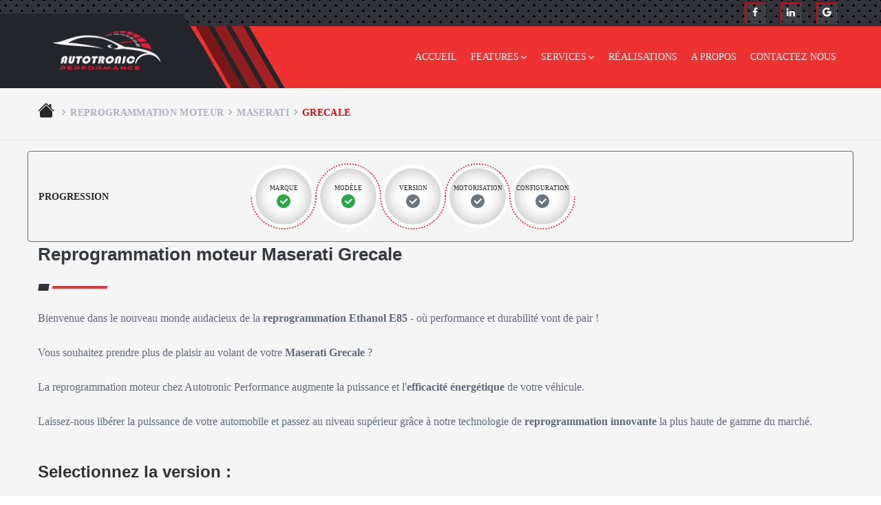

--- FILE ---
content_type: text/html; charset=UTF-8
request_url: https://www.autotronic-performance.fr/reprogrammation-moteur/maserati/grecale
body_size: 4403
content:
<!DOCTYPE html>
<html lang="fr">

<head>
    <meta http-equiv="Content-Type" content="text/html; charset=utf-8">
    <script>
        (function(w, d, s, l, i) {
            w[l] = w[l] || [];
            w[l].push({
                'gtm.start': new Date().getTime(),
                event: 'gtm.js'
            });
            var f = d.getElementsByTagName(s)[0],
                j = d.createElement(s),
                dl = l != 'dataLayer' ? '&l=' + l : '';
            j.async = true;
            j.src =
                'https://www.googletagmanager.com/gtm.js?id=' + i + dl;
            f.parentNode.insertBefore(j, f);
        })(window, document, 'script', 'dataLayer', 'GTM-PN4S4RR');
    </script>
    <meta name="keywords" content="reprogrammation éthanol maserati Grecale, reprogrammation moteur maserati Grecale">
    <meta name="description" content="Essence, diesel ou hybride reprogrammez votre Maserati Grecale à Essonne et profitez d'un gain de 30 à 50 chevaux et plusque 40Nm de couple.">
    <meta property="og:description" content="Essence, diesel ou hybride reprogrammez votre Maserati Grecale à Essonne et profitez d'un gain de 30 à 50 chevaux et plusque 40Nm de couple.">
    <link rel="canonical" href="https://www.autotronic-performance.fr/reprogrammation-moteur/maserati/grecale">
    <meta property="og:url" content="https://www.autotronic-performance.fr/reprogrammation-moteur/maserati/grecale">
    <meta property="og:type" content="website">
    <meta property="og:image" content="https://www.autotronic-performance.fr/images/autotronic.png">
    <meta name="robots" content="index, follow">
    <meta property="og:title" content="Reprogrammation Maserati Grecale - Essonne">
    <title>Reprogrammation Maserati Grecale - Essonne</title>
    <link rel="shortcut icon" type="image/x-icon" href="/images/favicon.png">
    <meta name="viewport" content="width=device-width, initial-scale=1">
    <link rel="stylesheet" type="text/css" href="/css/style.min.css">
    <!--script type="application/ld+json">
        {
            "@context": "https://schema.org/",
            "@type": ["ProductModel", "Car"],
            "name": "Maserati Grecale",
            "image": "https://www.autotronic-performance.fr/images/autotronic.png",
            "description": "Préparation et optimisation de votre automobile Maserati Grecale. Toutes modèles disponibles depuis 1990",
            "url": "https://www.autotronic-performance.fr/reprogrammation-moteur/maserati/grecale",
            "brand": {
                "@type": "Brand",
                "name": "Reprogrammation maserati"
            },
            "manufacturer": {
                "@type": "Corporation",
                "name": "Reprogrammation maserati Grecale",
                "sameAs": "https://fr.wikipedia.org/wiki/Chip-tuning"
            },
            "aggregateRating": {
                "@type": "AggregateRating",
                "bestRating": "5",
                "ratingValue": "4,8",
                "reviewCount": "91"
            },
            "offers": {
                "@type": "AggregateOffer",
                "priceCurrency": "EUR",
                "lowPrice": "",
                "highPrice": "",
                "offerCount": "0"
            }
        }
    </script-->
</head>

<body id="bg">
    <noscript><iframe src="https://www.googletagmanager.com/ns.html?id=GTM-PN4S4RR" height="0" width="0" style="display:none;visibility:hidden"></iframe></noscript>
    <div id="loading-area"></div>
    <div class="page-wraper">
        <header class="site-header">
    <div class="top-bar">
        <div class="container">
            <div class="row d-flex justify-content-between">
                <div class="dlab-topbar-left"> </div>
                <div class="dlab-topbar-right">
                    <ul class="social-bx list-inline pull-right">
                        <li><a title="notre page facebook" href="https://www.facebook.com/AutoTronic-Performance-108044160722197" target="blanc" class="fa fa-facebook"></a></li>
                        <li><a title="notre page linkedin" href="https://www.linkedin.com/company/autotronic-performance/" target="blanc" class="fa fa-linkedin"></a></li>
                        <li><a title="Fiche google my business" href="https://goo.gl/maps/nCGvbbotxj2BoQzM8" target="blanc" class="fa">
                                <svg width="13" height="13" fill="currentColor" class="mb-1" viewBox="0 0 16 16">
                                    <path d="M15.545 6.558a9.42 9.42 0 0 1 .139 1.626c0 2.434-.87 4.492-2.384 5.885h.002C11.978 15.292 10.158 16 8 16A8 8 0 1 1 8 0a7.689 7.689 0 0 1 5.352 2.082l-2.284 2.284A4.347 4.347 0 0 0 8 3.166c-2.087 0-3.86 1.408-4.492 3.304a4.792 4.792 0 0 0 0 3.063h.003c.635 1.893 2.405 3.301 4.492 3.301 1.078 0 2.004-.276 2.722-.764h-.003a3.702 3.702 0 0 0 1.599-2.431H8v-3.08h7.545z" />
                                </svg>
                            </a></li>
                    </ul>
                </div>
            </div>
        </div>
    </div>
    <div class="sticky-header header-curve main-bar-wraper navbar-expand-lg">
        <div class="main-bar bg-primary clearfix ">
            <div class="container clearfix">
                <div class="logo-header mostion"><a href="/"><img src="/images/logo.png" width="193" height="89" alt="logo"></a></div>
                <button class="navbar-toggler collapsed navicon justify-content-end" type="button" data-toggle="collapse" data-target="#navbarNavDropdown" aria-controls="navbarNavDropdown" aria-expanded="false" aria-label="Toggle navigation">
                    <span></span>
                    <span></span>
                    <span></span>
                </button>
                <div class="header-nav navbar-collapse collapse justify-content-end" id="navbarNavDropdown">
                    <ul class="nav navbar-nav nav-style">
                        <li> <a href="/">Accueil</a></li>
                        <li> <a href="#">Features<i class="fa fa-chevron-down"></i></a>
                            <ul class="sub-menu">
                                <li> <a href="/optimisation_moteur">Optimisation gestion moteur</a></li>
                                <li> <a href="/conversion_flex_fuel">Conversion Flex Fuel</a></li>
                                <li> <a href="/reprogrammation-moteur/">Reprogrammation moteur</a></li>
                            </ul>
                        </li>
                        <li> <a href="#">Services<i class="fa fa-chevron-down"></i></a>
                            <ul class="sub-menu">
                                <li> <a href="/services_auto">Tous les services</a> </li>
                                <li><a href="#">Calculateur Moteur ECU <i class="fa fa-angle-right"></i></a>
                                    <ul class="sub-menu">
                                        <li><a href="/reparation_clonage_ecu">Réparation / Clonage </a></li>
                                        <li><a href="/desactivation_antidemarrage">Désactivation Antidémarrage</a></li>
                                        <li><a href="/desactivation_adblue">Désactivation AdBlue</a></li>
                                    </ul>
                                </li>
                                <li> <a href="/reparation_calculateur_airbag">Calculateur Airbag</a></li>
                                <li><a href="#">Système Antidémarrage <i class="fa fa-angle-right"></i></a>
                                    <ul class="sub-menu">
                                        <li><a href="/antidemarrage_mercedes">Mercedes EZS ELV</a></li>
                                        <li><a href="/antidemarrage">Tous marques</a></li>
                                    </ul>
                                </li>
                                <li><a href="#">Réparation Boitier FRM <i class="fa fa-angle-right"></i></a>
                                    <ul class="sub-menu">
                                        <li><a href="/reparation_frm">BMW/MINI</a></li>
                                    </ul>
                                </li>
                                <li> <a href="/reparation-platine-boite-vitesse-automatique-mercedes-cvt">Réparation platine Mercedes CVT</a></li>
                                <li> <a href="/reproduction_des_cles">Reproduction des clés</a></li>
                            </ul>
                        </li>
                        <li> <a href="/nos-realisations">Réalisations</a></li>
                        <li> <a href="/apropos">A propos</a></li>
                        <li> <a href="/contact">Contactez nous</a></li>
                    </ul>
                </div>
            </div>
        </div>
    </div>
</header>        <div class="page-content">
            <div class="breadcrumb-row">
                <div class="container">
                    <ul class="list-inline">
                        <li><a class="bread" title="accueil" href="/">
                                <svg width="24" height="24" fill="#22252a" class="bi bi-house-fill mb-1" viewBox="0 0 16 16">
                                    <path d="M8.707 1.5a1 1 0 0 0-1.414 0L.646 8.146a.5.5 0 0 0 .708.708L8 2.207l6.646 6.647a.5.5 0 0 0 .708-.708L13 5.793V2.5a.5.5 0 0 0-.5-.5h-1a.5.5 0 0 0-.5.5v1.293L8.707 1.5Z" />
                                    <path d="m8 3.293 6 6V13.5a1.5 1.5 0 0 1-1.5 1.5h-9A1.5 1.5 0 0 1 2 13.5V9.293l6-6Z" />
                                </svg>
                            </a>
                        </li>
                        <li><a class="bread" href="/reprogrammation-moteur/">Reprogrammation moteur</a></li>
                        <li><a class="bread" href="/reprogrammation-moteur/maserati">maserati</a></li>
                        <li class="bread">Grecale</li>
                    </ul>
                </div>
            </div>
            <div class="section-full content-inner bg-white">
                <div class="container">
                    <div class="row progress-row-cry">
                        <div class="col-lg-3 align-self-center">
                            <span class="progress-cryptography">Progression</span>
                        </div>
                        <div class="col-lg-9">
                            <div class="circle-container">
                                <div class="outer-circle">
                                    <div class="inner-circle">
                                        <div class="inner-circle-content">
                                            <span>Marque</span>
                                            <svg width="24" height="24" fill="#28a745" viewBox="0 0 24 24">
                                                <path d="M12,2A10,10 0 0,1 22,12A10,10 0 0,1 12,22A10,10 0 0,1 2,12A10,10 0 0,1 12,2M11,16.5L18,9.5L16.59,8.09L11,13.67L7.91,10.59L6.5,12L11,16.5Z"></path>
                                            </svg>
                                        </div>
                                    </div>
                                </div>
                                <div class="outer-circle">
                                    <div class="inner-circle">
                                        <div class="inner-circle-content">
                                            <span>Modèle</span>
                                            <svg width="24" height="24" fill="#28a745" viewBox="0 0 24 24">
                                                <path d="M12,2A10,10 0 0,1 22,12A10,10 0 0,1 12,22A10,10 0 0,1 2,12A10,10 0 0,1 12,2M11,16.5L18,9.5L16.59,8.09L11,13.67L7.91,10.59L6.5,12L11,16.5Z"></path>
                                            </svg>
                                        </div>
                                    </div>
                                </div>
                                <div class="outer-circle">
                                    <div class="inner-circle">
                                        <div class="inner-circle-content">
                                            <span>Version</span>
                                            <svg width="24" height="24" fill="#6c757d" viewBox="0 0 24 24">
                                                <path d="M12,2A10,10 0 0,1 22,12A10,10 0 0,1 12,22A10,10 0 0,1 2,12A10,10 0 0,1 12,2M11,16.5L18,9.5L16.59,8.09L11,13.67L7.91,10.59L6.5,12L11,16.5Z"></path>
                                            </svg>
                                        </div>
                                    </div>
                                </div>
                                <div class="outer-circle">
                                    <div class="inner-circle">
                                        <div class="inner-circle-content">
                                            <span>Motorisation</span>
                                            <svg width="24" height="24" fill="#6c757d" viewBox="0 0 24 24">
                                                <path d="M12,2A10,10 0 0,1 22,12A10,10 0 0,1 12,22A10,10 0 0,1 2,12A10,10 0 0,1 12,2M11,16.5L18,9.5L16.59,8.09L11,13.67L7.91,10.59L6.5,12L11,16.5Z"></path>
                                            </svg>
                                        </div>
                                    </div>
                                </div>
                                <div class="outer-circle">
                                    <div class="inner-circle">
                                        <div class="inner-circle-content">
                                            <span>Configuration</span>
                                            <svg width="24" height="24" fill="#6c757d" viewBox="0 0 24 24">
                                                <path d="M12,2A10,10 0 0,1 22,12A10,10 0 0,1 12,22A10,10 0 0,1 2,12A10,10 0 0,1 12,2M11,16.5L18,9.5L16.59,8.09L11,13.67L7.91,10.59L6.5,12L11,16.5Z"></path>
                                            </svg>
                                        </div>
                                    </div>
                                </div>
                            </div>
                        </div>
                    </div>
                    <div class="section-head">
                        <h1 class="text-dark">Reprogrammation moteur Maserati Grecale</h1>
                        <div class="dlab-separator-outer ">
                            <div class="dlab-separator bg-secondry style-skew"></div>
                        </div>
                    </div>
                    <p>Bienvenue dans le nouveau monde audacieux de la <strong>reprogrammation Ethanol E85</strong> - où performance et durabilité vont de pair !</p>
                    <p>Vous souhaitez prendre plus de plaisir au volant de votre <strong>Maserati Grecale</strong> ?</p>
                    <p>La reprogrammation moteur chez Autotronic Performance augmente la puissance et l'<strong>efficacité énergétique</strong> de votre véhicule.</p>
                    <p>
                    Laissez-nous libérer la puissance de votre automobile et passez au niveau supérieur grâce à notre technologie de <strong>reprogrammation innovante</strong> la plus haute de gamme du marché.</p>

                    <br>
                    <h2> Selectionnez la version :</h2>
                    <br>
                    <div class="row">
                                                    <div class="col-lg-3 col-md-6 m-b30">
                                <a href="/reprogrammation-moteur/maserati/grecale/2021" title="reprog maserati Grecale 2021  ...">
                                    <div class="car-card">
                                        <p class="car-text-info">Grecale (2021  ...)</p>
                                        <img class="ml-card-img-mark" width="130" height="97" src="/images/mark/Maserati.png" alt="maserati">
                                        <img class="ml-card-img" src="/images/model/Grecale.png" alt="maserati 2021  ...">
                                    </div>
                                </a>
                            </div>
                                            </div>
                </div>
            </div>
        </div>
        <footer class="site-footer"><div class="footer-top"><div class="container"><div class="row"><div class="col-lg-3 col-md-6 col-sm-6 footer-col-4"><div class="widget widget_about"><div class="logo-footer"><img width="200" height="62" src="/images/logo.png" alt="logo"></div><p><strong>Autotronic performance</strong>, située à Essonne, est votre destination ultime pour la réparation et la préparation automobile. Depuis 1O ans, spécialisé dans la <b>reprogrammation</b>, la réparation des véhicules et toutes les autres activités liées aux calculateurs.</p><ul class="dlab-social-icon dez-border"><li><a title="notre page facebook" href="https://www.facebook.com/AutoTronic-Performance-108044160722197" target="blanc" class="fa fa-facebook"></a></li><li><a title="notre page linkedin" href="https://www.linkedin.com/company/autotronic-performance/" target="blanc" class="fa fa-linkedin"></a></li><li><a title="Fiche google my business" href="https://goo.gl/maps/nCGvbbotxj2BoQzM8" target="blanc" class="fa"><svg xmlns="http://www.w3.org/2000/svg" width="13" height="13" fill="currentColor" viewBox="0 0 16 16"><path d="M15.545 6.558a9.42 9.42 0 0 1 .139 1.626c0 2.434-.87 4.492-2.384 5.885h.002C11.978 15.292 10.158 16 8 16A8 8 0 1 1 8 0a7.689 7.689 0 0 1 5.352 2.082l-2.284 2.284A4.347 4.347 0 0 0 8 3.166c-2.087 0-3.86 1.408-4.492 3.304a4.792 4.792 0 0 0 0 3.063h.003c.635 1.893 2.405 3.301 4.492 3.301 1.078 0 2.004-.276 2.722-.764h-.003a3.702 3.702 0 0 0 1.599-2.431H8v-3.08h7.545z"/></svg></a></li></ul></div></div><div class="col-lg-3 col-md-6 col-sm-6 footer-col-4"><div class="widget widget_services"><h4 class="m-b15 text-uppercase">Nos services</h4><div class="dlab-separator-outer m-b10"><div class="dlab-separator bg-white style-skew"></div></div><ul><li><a href="/reprogrammation-moteur/">Reprogrammation moteur</a></li><li><a href="/optimisation_moteur">Calibration ECU</a></li><li><a href="/conversion_flex_fuel">Flex Fuel</a></li><li><a href="/reparation_clonage_ecu">Clonage ECU</a></li></ul></div></div><div class="col-lg-3 col-md-6 col-sm-6 footer-col-4"><div class="widget widget_services"><h4 class="m-b15 text-uppercase">Plus</h4><div class="dlab-separator-outer m-b10"><div class="dlab-separator bg-white style-skew"></div></div><ul><li><a href="/reparation_frm">Module FRM</a></li><li><a href="/reproduction_des_cles">Codage Clés</a></li><li><a href="/antidemarrage_mercedes">EZS ELV</a></li></ul></div></div><div class="col-lg-3 col-md-6 col-sm-6 footer-col-4"><div class="widget widget_getintuch"><h4 class="m-b15 text-uppercase">Contactez-nous</h4><div class="dlab-separator-outer m-b10"><div class="dlab-separator bg-white style-skew"></div></div><ul><li><i class="ti-location-pin"></i><strong>Adresse</strong>7 Rue de la Fossé aux Leux, Sainte-Geneviève-des-Bois, Essonne, 91700</li><li><i class="ti-mobile"></i><strong>Téléphone</strong><a href="tel:0629631976">0629631976</a><br>(Lundi=> Samedi de 9h à 19h)</li><li><i class="ti-email"></i><strong>Email</strong><a href="mailto:contact@autotronic-performance.fr">contact@autotronic-performance.fr</a></li></ul></div></div></div></div></div><div class="footer-bottom footer-line"><div class="container"><div class="row"><div class="col-lg-4 col-md-4 text-left"><span>© 2017 - 2026</span></div><div class="col-lg-4 col-md-4 text-center"><span>Créé avec<i class="ti-heart text-primary heart"></i>par<a target="blanc" href="https://www.dev-up.net">Dev'Up</a></span></div><div class="col-lg-4 col-md-4 text-right"><a href="/apropos">À propos</a><a href="/contact">Contactez-Nous</a></div></div></div></div></footer>
        <button title="totop" class="scroltop fa fa-arrow-up style5"></button>
    </div>
    <script src="/js/jquery.min.js"></script>
    <script src="/plugins/bootstrap/js/popper.min.js"></script>
    <script src="/plugins/bootstrap/js/bootstrap.min.js"></script>
    <script src="/plugins/bootstrap-select/bootstrap-select.min.js"></script>
    <script async src="/js/custom.min.js"></script>
</body>

</html>

--- FILE ---
content_type: application/javascript
request_url: https://www.autotronic-performance.fr/js/custom.min.js
body_size: 2930
content:
var Autocare=function(){siteUrl="";var e=$(window).width(),t=function(){$(".header").css("height","");var e=$(".header").height();$(".header").css("height",e)},i=function(){"use strict";if(jQuery(".dzload").each(function(){var e=siteUrl+$(this).attr("dzsrc");jQuery(this).hide(function(){jQuery(this).load(e,function(){jQuery(this).fadeIn("slow")})})}),e<991){if(0==$(".mo-left .header-nav").children("div").length){var t=jQuery("<div>").append($(".mo-left .logo-header").clone()).html();jQuery(".mo-left .header-nav").prepend(t),jQuery(".mo-left .header-nav .logo-header > a > img").attr("src","/images/logo.png"),jQuery(".mo-left.lw .header-nav .logo-header > a > img").attr("src","images/logo-white.png")}}else jQuery(".mo-left .header-nav div").remove(),jQuery(".mo-left.lw .header-nav div").remove();e<=991&&jQuery(".navbar-nav > li > a, .sub-menu > li > a").unbind().on("click",function(e){jQuery(this).parent().hasClass("open")?jQuery(this).parent().removeClass("open"):(jQuery(this).parent().parent().find("li").removeClass("open"),jQuery(this).parent().addClass("open"))})},n=function(e){if(0==jQuery(e).length)return!1;var t,i=0,n=0,r=new Array;$(e).each(function(){if(t=$(this),$(t).height("auto"),topPostion=t.position().top,n!=topPostion){for(currentDiv=0;currentDiv<r.length;currentDiv++)r[currentDiv].height(i);r.length=0,n=topPostion,i=t.height(),r.push(t)}else r.push(t),i=i<t.height()?t.height():i;for(currentDiv=0;currentDiv<r.length;currentDiv++)r[currentDiv].height(i)})},r=function(){"use strict";jQuery(".site-footer").css("display","block"),jQuery(".site-footer").css("height","auto");var t=jQuery(".site-footer").outerHeight();e>1280&&jQuery(".footer-fixed > .page-wraper").css("padding-bottom",t),jQuery(".site-footer").css("height",t)},o=function(){"use strict";var t=[];jQuery(".dzseth > div, .dzseth .img-cover, .dzseth .seth").each(function(e){t.push(jQuery(this).height())}),jQuery(".dzseth > div, .dzseth .img-cover, .dzseth .seth").each(function(e){var i=Math.max.apply(Math,t);jQuery(this).css("height",i)}),t=[],e<991&&jQuery(".dzseth > div, .dzseth .img-cover, .dzseth .seth").each(function(e){jQuery(this).css("height","")})},a=function(){$(".openbtn").on("click",function(e){e.preventDefault(),$("#mySidenav").length>0&&(document.getElementById("mySidenav").style.left="0"),$("#mySidenav1").length>0&&(document.getElementById("mySidenav1").style.right="0")}),$(".closebtn").on("click",function(e){e.preventDefault(),$("#mySidenav").length>0&&(document.getElementById("mySidenav").style.left="-300px"),$("#mySidenav1").length>0&&(document.getElementById("mySidenav1").style.right="-820px")})},l=function(){"use strict";var e=jQuery(this),t=e.find(".modal-dialog");e.css("display","block"),t.css("margin-top",Math.max(0,(jQuery(window).height()-t.height())/2))},s=new Date;monthNames=["January","February","March","April","May","June","July","August","September","October","November","December"],s.setMonth(s.getMonth()+1),s=s.getDate()+" "+monthNames[s.getMonth()]+" "+s.getFullYear();var u=function(){if($(".setResizeMargin").length>0&&e>=1280){var t=$(".container").width(),i=(e-t)/2;$(".setResizeMargin").css("margin-left",i)}};return{init:function(){jQuery(".box-hover").on("mouseenter",function(){jQuery(".box-hover").removeClass("active"),jQuery(this).addClass("active")}),$(".wow").length>0&&new WOW({boxClass:"wow",animateClass:"animated",offset:50,mobile:!1}).init(),function(){"use strict";var e=parseInt($(".onepage").css("height"),10);$(".scroll").unbind().on("click",function(e){if(e.preventDefault(),""!==this.hash){var t=this.hash,i=$(t).offset().top,n=parseInt($(".onepage").css("height"),10);$("body").scrollspy({target:".navbar",offset:n+2});var r=i-n;$("html, body").animate({scrollTop:r},800,function(){})}}),$("body").scrollspy({target:".navbar",offset:e+2})}(),i(),t(),function(){"use strict";jQuery(".mfp-gallery").length&&jQuery(".mfp-gallery").magnificPopup({delegate:".mfp-link",type:"image",tLoading:"Loading image #%curr%...",mainClass:"mfp-img-mobile",gallery:{enabled:!0,navigateByImgClick:!0,preload:[0,1]},image:{tError:'<a href="%url%">The image #%curr%</a> could not be loaded.',titleSrc:function(e){return e.el.attr("title")+"<small></small>"}}}),jQuery(".video").length&&jQuery(".video").magnificPopup({type:"iframe",iframe:{markup:'<div class="mfp-iframe-scaler"><div class="mfp-close"></div><iframe class="mfp-iframe" frameborder="0" allowfullscreen></iframe><div class="mfp-title">Some caption</div></div>'},callbacks:{markupParse:function(e,t,i){t.title=i.el.attr("title")}}}),jQuery(".popup-youtube, .popup-vimeo, .popup-gmaps").length&&$(".popup-youtube, .popup-vimeo, .popup-gmaps").magnificPopup({disableOn:700,type:"iframe",mainClass:"mfp-fade",removalDelay:160,preloader:!1,fixedContentPos:!1})}(),jQuery("#accordion").on("hidden.bs.collapse",function(e){jQuery(e.target).prev(".panel-heading").find("i.indicator").toggleClass("glyphicon-minus glyphicon-plus")}),jQuery("#accordion").on("shown.bs.collapse",function(e){jQuery(e.target).prev(".panel-heading").find("i.indicator").toggleClass("glyphicon-minus glyphicon-plus")}),function(){"use strict";jQuery("button.scroltop").on("click",function(){return jQuery("html, body").animate({scrollTop:0},1e3),!1}),jQuery(window).bind("scroll",function(){jQuery(window).scrollTop()>900?jQuery("button.scroltop").fadeIn(1e3):jQuery("button.scroltop").fadeOut(1e3)})}(),jQuery.support.placeholder="placeholder"in document.createElement("input"),jQuery.support.placeholder||(jQuery("[placeholder]").focus(function(){jQuery(this).val()==jQuery(this).attr("placeholder")&&jQuery(this).val("")}).blur(function(){""==jQuery(this).val()&&jQuery(this).val(jQuery(this).attr("placeholder"))}).blur(),jQuery("[placeholder]").parents("form").submit(function(){jQuery(this).find("[placeholder]").each(function(){jQuery(this).val()==jQuery(this).attr("placeholder")&&jQuery(this).val("")})})),r(),function(){"use strict";jQuery(document).on("change",".btn-file :file",function(){var e=jQuery(this),t=e.get(0).files?e.get(0).files.length:1,i=e.val().replace(/\\/g,"/").replace(/.*\//,"");e.trigger("fileselect",[t,i])}),jQuery(".btn-file :file").on("fileselect",function(e,t,i){input=jQuery(this).parents(".input-group").find(":text");var n=t>10?t+" files selected":i;input.length?input.val(n):n&&alert(n)})}(),function(){"use strict";jQuery(window).bind("scroll",function(){if(jQuery(".sticky-header").length){var e=jQuery(".sticky-header");$(window).scrollTop()>e.offset().top?e.addClass("is-fixed"):e.removeClass("is-fixed")}})}(),o(),function(e){$(".countdown").length&&$(".countdown").countdown({date:e+" 23:5"},function(){$(".countdown").text("we are live")})}(s),e>768&&$(".content-scroll").length>0&&$(".content-scroll").mCustomScrollbar({setWidth:!1,setHeight:!1,axis:"y"}),a(),$(".item-close").on("click",function(){$(this).closest(".cart-item").hide("500")}),$(".cart-btn").unbind().on("click",function(){$(".cart-list").slideToggle("slow")}),$(".full-height").css("height",$(window).height()),u(),jQuery(window).on("resize",function(){jQuery(".modal:visible").each(l),jQuery(".equal-wraper").length&&n(".equal-wraper .equal-col"),r()}),jQuery(".modal").on("show.bs.modal",l),$("#lightgallery, .lightgallery").length>0&&$("#lightgallery, .lightgallery").lightGallery({selector:".check-km",loop:!0,thumbnail:!0,exThumbImage:"data-exthumbimage"})},load:function(){e>1023&&jQuery(".bgeffect").length&&skrollr.init({edgeStrategy:"set",easing:{WTF:Math.random,inverted:function(e){return 1-e}}}),jQuery("select").length&&jQuery("select").selectpicker(),jQuery("input[name='demo_vertical2']").length&&jQuery("input[name='demo_vertical2']").TouchSpin({verticalbuttons:!0,verticalupclass:"ti-plus",verticaldownclass:"ti-minus"}),n(".equal-wraper .equal-col"),jQuery(".counter").length&&jQuery(".counter").counterUp({delay:10,time:3e3}),function(){"use strict";if(jQuery("#masonry, .masonry").length){var e=$("#masonry, .masonry");jQuery(".card-container").length&&e.imagesLoaded(function(){e.masonry({gutterWidth:15,isAnimated:!0,itemSelector:".card-container"})})}jQuery(".filters").length&&jQuery(".filters").on("click","li",function(t){t.preventDefault();var i=$(this).attr("data-filter");e.masonryFilter({filter:function(){return!i||$(this).hasClass(i)}})})}()},handleMasonryFilter:function(){!function(){"use strict";if(jQuery("#masonry1").length){var e=$("#masonry1");e.imagesLoaded(function(){e.masonry({gutterWidth:15,isAnimated:!0,itemSelector:".card-container"})}),jQuery(".filters1").on("click","li",function(t){t.preventDefault();var i=$(this).attr("data-filter");e.masonryFilter({filter:function(){return!i||$(this).hasClass(i)}})})}if(jQuery("#masonry2").length){var t=$("#masonry2");t.imagesLoaded(function(){t.masonry({gutterWidth:15,isAnimated:!0,itemSelector:".card-container"})}),jQuery(".filters2").on("click","li",function(e){e.preventDefault();var i=$(this).attr("data-filter");t.masonryFilter({filter:function(){return!i||$(this).hasClass(i)}})})}}()},resize:function(){e=$(window).width(),i(),setTimeout(function(){t()},500),a(),o(),u()}}}();jQuery(document).ready(function(){Autocare.init(),jQuery(".navicon").on("click",function(){$(this).toggleClass("open")}),$('a[data-toggle="tab"]').click(function(){$('a[data-toggle="tab"]').click(function(){$($(this).attr("href")).show().addClass("show active").siblings().hide()})})}),$(window).on("load",function(e){Autocare.load(),setTimeout(function(){jQuery("#loading-area").remove()},0)}),jQuery(window).on("resize",function(){"use strict";Autocare.resize()});